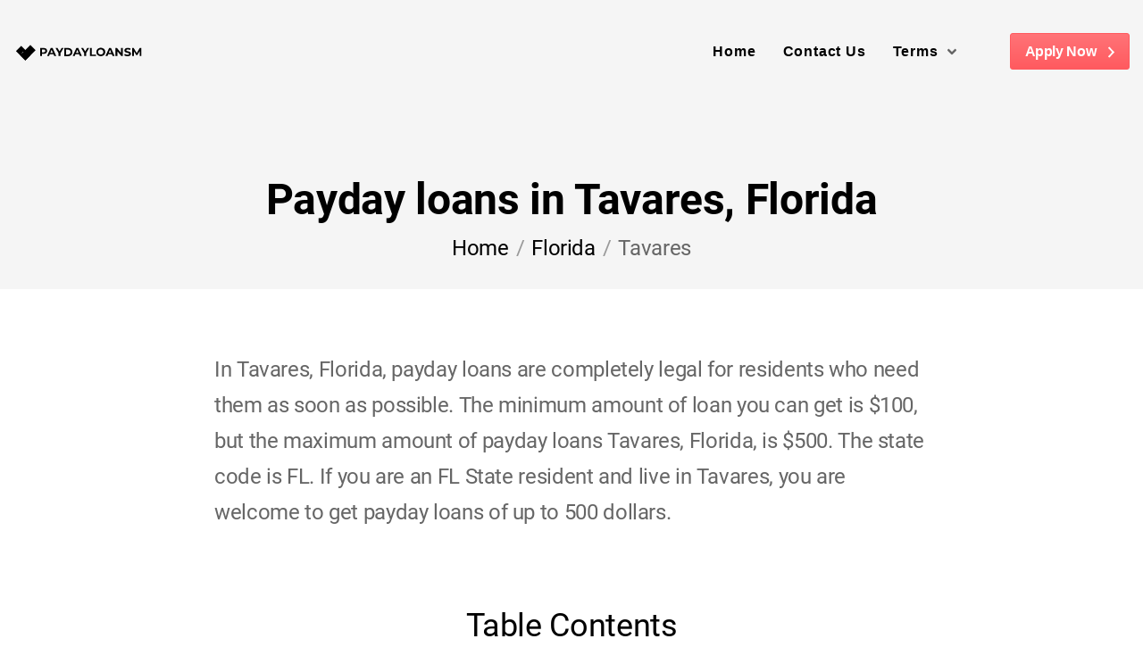

--- FILE ---
content_type: text/html; charset=UTF-8
request_url: https://paydayadvancemurrieta.com/locations/florida/tavares/
body_size: 11930
content:
<!DOCTYPE html>
<html lang="en-US">
<head>
<meta name="viewport" content="width=device-width, initial-scale=1.0, shrink-to-fit=no">
<meta charset="UTF-8">
<link rel="preload" href="/wp-content/themes/lbs/assets/fonts/roboto-v20-latin-700.woff2" as="font" crossorigin="anonymous" />
<link rel="preload" href="/wp-content/themes/lbs/assets/fonts/roboto-v20-latin-regular.woff2" as="font" crossorigin="anonymous" />
<link rel="preload" href="/wp-content/themes/lbs/assets/fonts/roboto-v20-latin-italic.woff2" as="font" crossorigin="anonymous" />
<link rel="preload" href="/wp-content/themes/lbs/assets/fonts/roboto-v20-latin-300.woff2" as="font" crossorigin="anonymous" />
<link rel="preload" href="/wp-content/themes/lbs/assets/fonts/roboto-v20-latin-300italic.woff2" as="font" crossorigin="anonymous" />
<meta name='robots' content='max-image-preview:large' />
<!-- This site is optimized with the Yoast SEO Premium plugin v14.4.1 - https://yoast.com/wordpress/plugins/seo/ -->
<title>Payday loans in Tavares, Florida | PaydayLoansM</title>
<meta name="description" content="Payday Loans in Tavares, Florida, are legal for all city residents. Borrowers can get payday loans up to $500 to cover their needs as soon as possible." />
<meta name="robots" content="index, follow" />
<meta name="googlebot" content="index, follow, max-snippet:-1, max-image-preview:large, max-video-preview:-1" />
<meta name="bingbot" content="index, follow, max-snippet:-1, max-image-preview:large, max-video-preview:-1" />
<link rel="canonical" href="https://paydayadvancemurrieta.com/locations/florida/tavares/" />
<meta property="og:locale" content="en_US" />
<meta property="og:type" content="article" />
<meta property="og:title" content="Payday loans in Tavares, Florida | PaydayLoansM" />
<meta property="og:description" content="Payday Loans in Tavares, Florida, are legal for all city residents. Borrowers can get payday loans up to $500 to cover their needs as soon as possible." />
<meta property="og:url" content="https://paydayadvancemurrieta.com/locations/florida/tavares/" />
<meta property="og:site_name" content="PaydayLoansM - Loans By State" />
<meta name="twitter:card" content="summary_large_image" />
<script type="application/ld+json" class="yoast-schema-graph">{"@context":"https://schema.org","@graph":[{"@type":"WebSite","@id":"https://paydayadvancemurrieta.com/#website","url":"https://paydayadvancemurrieta.com/","name":"PaydayLoansM - Loans By State","description":"","potentialAction":[{"@type":"SearchAction","target":"https://paydayadvancemurrieta.com/?s={search_term_string}","query-input":"required name=search_term_string"}],"inLanguage":"en-US"},{"@type":"WebPage","@id":"https://paydayadvancemurrieta.com/locations/florida/tavares/#webpage","url":"https://paydayadvancemurrieta.com/locations/florida/tavares/","name":"Payday loans in Tavares, Florida | PaydayLoansM","isPartOf":{"@id":"https://paydayadvancemurrieta.com/#website"},"datePublished":"2021-03-13T11:11:31+00:00","dateModified":"2021-03-13T11:11:31+00:00","description":"Payday Loans in Tavares, Florida, are legal for all city residents. Borrowers can get payday loans up to $500 to cover their needs as soon as possible.","breadcrumb":{"@id":"https://paydayadvancemurrieta.com/locations/florida/tavares/#breadcrumb"},"inLanguage":"en-US","potentialAction":[{"@type":"ReadAction","target":["https://paydayadvancemurrieta.com/locations/florida/tavares/"]}]},{"@type":"BreadcrumbList","@id":"https://paydayadvancemurrieta.com/locations/florida/tavares/#breadcrumb","itemListElement":[{"@type":"ListItem","position":1,"item":{"@type":"WebPage","@id":"https://paydayadvancemurrieta.com/","url":"https://paydayadvancemurrieta.com/","name":"Home"}},{"@type":"ListItem","position":2,"item":{"@type":"WebPage","@id":"https://paydayadvancemurrieta.com/locations/florida/","url":"https://paydayadvancemurrieta.com/locations/florida/","name":"Florida"}},{"@type":"ListItem","position":3,"item":{"@type":"WebPage","@id":"https://paydayadvancemurrieta.com/locations/florida/tavares/","url":"https://paydayadvancemurrieta.com/locations/florida/tavares/","name":"Tavares"}}]}]}</script>
<!-- / Yoast SEO Premium plugin. -->
<link rel="alternate" title="oEmbed (JSON)" type="application/json+oembed" href="https://paydayadvancemurrieta.com/wp-json/oembed/1.0/embed?url=https%3A%2F%2Fpaydayadvancemurrieta.com%2Flocations%2Fflorida%2Ftavares%2F" />
<link rel="alternate" title="oEmbed (XML)" type="text/xml+oembed" href="https://paydayadvancemurrieta.com/wp-json/oembed/1.0/embed?url=https%3A%2F%2Fpaydayadvancemurrieta.com%2Flocations%2Fflorida%2Ftavares%2F&#038;format=xml" />
<style id='wp-img-auto-sizes-contain-inline-css' type='text/css'>
img:is([sizes=auto i],[sizes^="auto," i]){contain-intrinsic-size:3000px 1500px}
/*# sourceURL=wp-img-auto-sizes-contain-inline-css */
</style>
<style id='classic-theme-styles-inline-css' type='text/css'>
/*! This file is auto-generated */
.wp-block-button__link{color:#fff;background-color:#32373c;border-radius:9999px;box-shadow:none;text-decoration:none;padding:calc(.667em + 2px) calc(1.333em + 2px);font-size:1.125em}.wp-block-file__button{background:#32373c;color:#fff;text-decoration:none}
/*# sourceURL=/wp-includes/css/classic-themes.min.css */
</style>
<!-- <link rel='stylesheet' id='lbs-style-css' href='https://paydayadvancemurrieta.com/wp-content/themes/lbs/style.css?ver=6.9' type='text/css' media='all' /> -->
<!-- <link rel='stylesheet' id='lbs-bundle-style-css' href='https://paydayadvancemurrieta.com/wp-content/themes/lbs/assets/bundles/style.bundle.min.css?ver=6.9' type='text/css' media='all' /> -->
<link rel="stylesheet" type="text/css" href="//paydayadvancemurrieta.com/wp-content/cache/wpfc-minified/2m33b621/7tqwh.css" media="all"/>
<script src='//paydayadvancemurrieta.com/wp-content/cache/wpfc-minified/990d4t60/7tqwh.js' type="text/javascript"></script>
<!-- <script type="text/javascript" src="https://paydayadvancemurrieta.com/wp-includes/js/jquery/jquery.min.js?ver=3.7.1" id="jquery-core-js"></script> -->
<!-- <script type="text/javascript" src="https://paydayadvancemurrieta.com/wp-includes/js/jquery/jquery-migrate.min.js?ver=3.4.1" id="jquery-migrate-js"></script> -->
<link rel="https://api.w.org/" href="https://paydayadvancemurrieta.com/wp-json/" /><link rel="icon" href="https://paydayadvancemurrieta.com/wp-content/uploads/2021/03/cropped-best-price-32x32.png" sizes="32x32" />
<link rel="icon" href="https://paydayadvancemurrieta.com/wp-content/uploads/2021/03/cropped-best-price-192x192.png" sizes="192x192" />
<link rel="apple-touch-icon" href="https://paydayadvancemurrieta.com/wp-content/uploads/2021/03/cropped-best-price-180x180.png" />
<meta name="msapplication-TileImage" content="https://paydayadvancemurrieta.com/wp-content/uploads/2021/03/cropped-best-price-270x270.png" />
<style id='global-styles-inline-css' type='text/css'>
:root{--wp--preset--aspect-ratio--square: 1;--wp--preset--aspect-ratio--4-3: 4/3;--wp--preset--aspect-ratio--3-4: 3/4;--wp--preset--aspect-ratio--3-2: 3/2;--wp--preset--aspect-ratio--2-3: 2/3;--wp--preset--aspect-ratio--16-9: 16/9;--wp--preset--aspect-ratio--9-16: 9/16;--wp--preset--color--black: #000000;--wp--preset--color--cyan-bluish-gray: #abb8c3;--wp--preset--color--white: #ffffff;--wp--preset--color--pale-pink: #f78da7;--wp--preset--color--vivid-red: #cf2e2e;--wp--preset--color--luminous-vivid-orange: #ff6900;--wp--preset--color--luminous-vivid-amber: #fcb900;--wp--preset--color--light-green-cyan: #7bdcb5;--wp--preset--color--vivid-green-cyan: #00d084;--wp--preset--color--pale-cyan-blue: #8ed1fc;--wp--preset--color--vivid-cyan-blue: #0693e3;--wp--preset--color--vivid-purple: #9b51e0;--wp--preset--gradient--vivid-cyan-blue-to-vivid-purple: linear-gradient(135deg,rgb(6,147,227) 0%,rgb(155,81,224) 100%);--wp--preset--gradient--light-green-cyan-to-vivid-green-cyan: linear-gradient(135deg,rgb(122,220,180) 0%,rgb(0,208,130) 100%);--wp--preset--gradient--luminous-vivid-amber-to-luminous-vivid-orange: linear-gradient(135deg,rgb(252,185,0) 0%,rgb(255,105,0) 100%);--wp--preset--gradient--luminous-vivid-orange-to-vivid-red: linear-gradient(135deg,rgb(255,105,0) 0%,rgb(207,46,46) 100%);--wp--preset--gradient--very-light-gray-to-cyan-bluish-gray: linear-gradient(135deg,rgb(238,238,238) 0%,rgb(169,184,195) 100%);--wp--preset--gradient--cool-to-warm-spectrum: linear-gradient(135deg,rgb(74,234,220) 0%,rgb(151,120,209) 20%,rgb(207,42,186) 40%,rgb(238,44,130) 60%,rgb(251,105,98) 80%,rgb(254,248,76) 100%);--wp--preset--gradient--blush-light-purple: linear-gradient(135deg,rgb(255,206,236) 0%,rgb(152,150,240) 100%);--wp--preset--gradient--blush-bordeaux: linear-gradient(135deg,rgb(254,205,165) 0%,rgb(254,45,45) 50%,rgb(107,0,62) 100%);--wp--preset--gradient--luminous-dusk: linear-gradient(135deg,rgb(255,203,112) 0%,rgb(199,81,192) 50%,rgb(65,88,208) 100%);--wp--preset--gradient--pale-ocean: linear-gradient(135deg,rgb(255,245,203) 0%,rgb(182,227,212) 50%,rgb(51,167,181) 100%);--wp--preset--gradient--electric-grass: linear-gradient(135deg,rgb(202,248,128) 0%,rgb(113,206,126) 100%);--wp--preset--gradient--midnight: linear-gradient(135deg,rgb(2,3,129) 0%,rgb(40,116,252) 100%);--wp--preset--font-size--small: 13px;--wp--preset--font-size--medium: 20px;--wp--preset--font-size--large: 36px;--wp--preset--font-size--x-large: 42px;--wp--preset--spacing--20: 0.44rem;--wp--preset--spacing--30: 0.67rem;--wp--preset--spacing--40: 1rem;--wp--preset--spacing--50: 1.5rem;--wp--preset--spacing--60: 2.25rem;--wp--preset--spacing--70: 3.38rem;--wp--preset--spacing--80: 5.06rem;--wp--preset--shadow--natural: 6px 6px 9px rgba(0, 0, 0, 0.2);--wp--preset--shadow--deep: 12px 12px 50px rgba(0, 0, 0, 0.4);--wp--preset--shadow--sharp: 6px 6px 0px rgba(0, 0, 0, 0.2);--wp--preset--shadow--outlined: 6px 6px 0px -3px rgb(255, 255, 255), 6px 6px rgb(0, 0, 0);--wp--preset--shadow--crisp: 6px 6px 0px rgb(0, 0, 0);}:where(.is-layout-flex){gap: 0.5em;}:where(.is-layout-grid){gap: 0.5em;}body .is-layout-flex{display: flex;}.is-layout-flex{flex-wrap: wrap;align-items: center;}.is-layout-flex > :is(*, div){margin: 0;}body .is-layout-grid{display: grid;}.is-layout-grid > :is(*, div){margin: 0;}:where(.wp-block-columns.is-layout-flex){gap: 2em;}:where(.wp-block-columns.is-layout-grid){gap: 2em;}:where(.wp-block-post-template.is-layout-flex){gap: 1.25em;}:where(.wp-block-post-template.is-layout-grid){gap: 1.25em;}.has-black-color{color: var(--wp--preset--color--black) !important;}.has-cyan-bluish-gray-color{color: var(--wp--preset--color--cyan-bluish-gray) !important;}.has-white-color{color: var(--wp--preset--color--white) !important;}.has-pale-pink-color{color: var(--wp--preset--color--pale-pink) !important;}.has-vivid-red-color{color: var(--wp--preset--color--vivid-red) !important;}.has-luminous-vivid-orange-color{color: var(--wp--preset--color--luminous-vivid-orange) !important;}.has-luminous-vivid-amber-color{color: var(--wp--preset--color--luminous-vivid-amber) !important;}.has-light-green-cyan-color{color: var(--wp--preset--color--light-green-cyan) !important;}.has-vivid-green-cyan-color{color: var(--wp--preset--color--vivid-green-cyan) !important;}.has-pale-cyan-blue-color{color: var(--wp--preset--color--pale-cyan-blue) !important;}.has-vivid-cyan-blue-color{color: var(--wp--preset--color--vivid-cyan-blue) !important;}.has-vivid-purple-color{color: var(--wp--preset--color--vivid-purple) !important;}.has-black-background-color{background-color: var(--wp--preset--color--black) !important;}.has-cyan-bluish-gray-background-color{background-color: var(--wp--preset--color--cyan-bluish-gray) !important;}.has-white-background-color{background-color: var(--wp--preset--color--white) !important;}.has-pale-pink-background-color{background-color: var(--wp--preset--color--pale-pink) !important;}.has-vivid-red-background-color{background-color: var(--wp--preset--color--vivid-red) !important;}.has-luminous-vivid-orange-background-color{background-color: var(--wp--preset--color--luminous-vivid-orange) !important;}.has-luminous-vivid-amber-background-color{background-color: var(--wp--preset--color--luminous-vivid-amber) !important;}.has-light-green-cyan-background-color{background-color: var(--wp--preset--color--light-green-cyan) !important;}.has-vivid-green-cyan-background-color{background-color: var(--wp--preset--color--vivid-green-cyan) !important;}.has-pale-cyan-blue-background-color{background-color: var(--wp--preset--color--pale-cyan-blue) !important;}.has-vivid-cyan-blue-background-color{background-color: var(--wp--preset--color--vivid-cyan-blue) !important;}.has-vivid-purple-background-color{background-color: var(--wp--preset--color--vivid-purple) !important;}.has-black-border-color{border-color: var(--wp--preset--color--black) !important;}.has-cyan-bluish-gray-border-color{border-color: var(--wp--preset--color--cyan-bluish-gray) !important;}.has-white-border-color{border-color: var(--wp--preset--color--white) !important;}.has-pale-pink-border-color{border-color: var(--wp--preset--color--pale-pink) !important;}.has-vivid-red-border-color{border-color: var(--wp--preset--color--vivid-red) !important;}.has-luminous-vivid-orange-border-color{border-color: var(--wp--preset--color--luminous-vivid-orange) !important;}.has-luminous-vivid-amber-border-color{border-color: var(--wp--preset--color--luminous-vivid-amber) !important;}.has-light-green-cyan-border-color{border-color: var(--wp--preset--color--light-green-cyan) !important;}.has-vivid-green-cyan-border-color{border-color: var(--wp--preset--color--vivid-green-cyan) !important;}.has-pale-cyan-blue-border-color{border-color: var(--wp--preset--color--pale-cyan-blue) !important;}.has-vivid-cyan-blue-border-color{border-color: var(--wp--preset--color--vivid-cyan-blue) !important;}.has-vivid-purple-border-color{border-color: var(--wp--preset--color--vivid-purple) !important;}.has-vivid-cyan-blue-to-vivid-purple-gradient-background{background: var(--wp--preset--gradient--vivid-cyan-blue-to-vivid-purple) !important;}.has-light-green-cyan-to-vivid-green-cyan-gradient-background{background: var(--wp--preset--gradient--light-green-cyan-to-vivid-green-cyan) !important;}.has-luminous-vivid-amber-to-luminous-vivid-orange-gradient-background{background: var(--wp--preset--gradient--luminous-vivid-amber-to-luminous-vivid-orange) !important;}.has-luminous-vivid-orange-to-vivid-red-gradient-background{background: var(--wp--preset--gradient--luminous-vivid-orange-to-vivid-red) !important;}.has-very-light-gray-to-cyan-bluish-gray-gradient-background{background: var(--wp--preset--gradient--very-light-gray-to-cyan-bluish-gray) !important;}.has-cool-to-warm-spectrum-gradient-background{background: var(--wp--preset--gradient--cool-to-warm-spectrum) !important;}.has-blush-light-purple-gradient-background{background: var(--wp--preset--gradient--blush-light-purple) !important;}.has-blush-bordeaux-gradient-background{background: var(--wp--preset--gradient--blush-bordeaux) !important;}.has-luminous-dusk-gradient-background{background: var(--wp--preset--gradient--luminous-dusk) !important;}.has-pale-ocean-gradient-background{background: var(--wp--preset--gradient--pale-ocean) !important;}.has-electric-grass-gradient-background{background: var(--wp--preset--gradient--electric-grass) !important;}.has-midnight-gradient-background{background: var(--wp--preset--gradient--midnight) !important;}.has-small-font-size{font-size: var(--wp--preset--font-size--small) !important;}.has-medium-font-size{font-size: var(--wp--preset--font-size--medium) !important;}.has-large-font-size{font-size: var(--wp--preset--font-size--large) !important;}.has-x-large-font-size{font-size: var(--wp--preset--font-size--x-large) !important;}
/*# sourceURL=global-styles-inline-css */
</style>
</head>
<body class="wp-singular locations-template-default single single-locations postid-30612 wp-theme-lbs">
<div id='site-wrapper' class='site-wrapper'><header id="header" class="main-header header-sticky header-sticky-smart header-style-01 bg-gray-02">
<div class="sticky-area-wrap">
<div class="header-wrapper sticky-area">
<div class="container container-1720">
<nav class="navbar navbar-expand-xl">
<div class="header-mobile d-flex d-xl-none flex-fill justify-content-between align-items-center">
<div class="navbar-toggler toggle-icon" data-toggle="collapse" data-target="#navbar-main-menu">
<span></span>
</div>
<a class="navbar-brand navbar-brand-mobile" href="https://paydayadvancemurrieta.com/"><svg width="146" height="30" xmlns="http://www.w3.org/2000/svg" xmlns:xlink="http://www.w3.org/1999/xlink" x="0px" y="0px"
viewBox="0 0 146 24.9" style="enable-background:new 0 0 146 24.9;" xml:space="preserve">
<style type="text/css">
.st0{clip-path:url(#SVGID_2_);}
</style>
<g>
<g>
<g>
<path d="M37.8,11.5c0,2-1.5,3.3-4,3.3H32v2.5h-2.1V8.2h3.9C36.3,8.2,37.8,9.4,37.8,11.5z M35.7,11.5c0-1-0.7-1.6-1.9-1.6h-1.7
v3.2h1.7C35,13.1,35.7,12.5,35.7,11.5z"/>
<path d="M44.9,15.3h-4.2l-0.8,2h-2.2l4.1-9.1h2.1l4.1,9.1h-2.2L44.9,15.3z M44.2,13.7l-1.4-3.5l-1.4,3.5H44.2z"/>
<path d="M52.7,14.1v3.2h-2.1V14l-3.5-5.9h2.2l2.4,4l2.4-4h2.1L52.7,14.1z"/>
<path d="M57,8.2h4.1c3,0,5,1.8,5,4.6s-2,4.6-5,4.6H57V8.2z M61,15.6c1.8,0,3-1.1,3-2.8S62.8,10,61,10h-1.9v5.7L61,15.6L61,15.6z"
/>
<path d="M73.6,15.3h-4.2l-0.8,2h-2.2l4.1-9.1h2.1l4.1,9.1h-2.2L73.6,15.3z M73,13.7l-1.4-3.5l-1.5,3.5H73z"/>
<path d="M81.4,14.1v3.2h-2.1V14l-3.5-5.9H78l2.4,4l2.4-4h2.1L81.4,14.1z"/>
<path d="M85.7,8.2h2.1v7.4h4.6v1.7h-6.7V8.2z"/>
<path d="M92.9,12.7c0-2.7,2.1-4.7,5-4.7s5,2,5,4.7s-2.1,4.7-5,4.7C95,17.4,92.9,15.4,92.9,12.7z M100.7,12.7
c0-1.7-1.2-2.9-2.9-2.9c-1.6,0-2.9,1.2-2.9,2.9s1.2,2.9,2.9,2.9C99.5,15.6,100.7,14.5,100.7,12.7z"/>
<path d="M110.3,15.3h-4.2l-0.8,2h-2.2l4.1-9.1h2.1l4.1,9.1h-2.3L110.3,15.3z M109.6,13.7l-1.4-3.5l-1.4,3.5H109.6z"/>
<path d="M122.6,8.2v9.1h-1.7l-4.5-5.5v5.5h-2.1V8.2h1.7l4.5,5.5V8.2H122.6z"/>
<path d="M124.1,16.4l0.7-1.6c0.8,0.6,1.9,1,3,1c1.3,0,1.8-0.4,1.8-1c0-1.7-5.3-0.5-5.3-3.9c0-1.5,1.2-2.8,3.8-2.8
c1.1,0,2.3,0.3,3.2,0.8l-0.7,1.6c-0.8-0.5-1.7-0.7-2.5-0.7c-1.2,0-1.7,0.5-1.7,1c0,1.7,5.3,0.5,5.3,3.9c0,1.5-1.3,2.8-3.9,2.8
C126.4,17.4,124.9,17,124.1,16.4z"/>
<path d="M141.4,17.3v-5.5l-2.7,4.5h-1l-2.7-4.4v5.4h-2V8.2h1.7l3.4,5.7l3.4-5.7h1.7v9.1H141.4z"/>
</g>
</g>
<g>
<g>
<g>
<path d="M11.1,13.2c-0.1,0.1-0.1,0.3,0,0.4l0.4-0.4C11.3,13.1,11.2,13.1,11.1,13.2z"/>
<path d="M8.7,5.8l-5.9,5.9l10.5,10.5l5.9-5.9L8.7,5.8z M12.2,14.2c-0.1-0.3-0.2-0.5-0.3-0.6l-0.5,0.5c0.3,0.4,0.5,0.9,0.1,1.4
c-0.4,0.3-1,0.3-1.5-0.1l-0.4,0.4l-0.3-0.3l0.3-0.3c-0.3-0.3-0.5-0.7-0.5-1l0.6-0.4c0,0.3,0.2,0.6,0.4,0.8l0.5-0.5
c-0.3-0.4-0.5-0.9-0.1-1.4c0.3-0.3,0.9-0.4,1.4,0.1l0.3-0.3l0.3,0.3l-0.3,0.3c0.2,0.3,0.4,0.5,0.4,0.8L12.2,14.2z"/>
<path d="M10.4,15c0.2,0.1,0.3,0.1,0.4,0c0.1-0.1,0.1-0.3,0-0.4L10.4,15z"/>
</g>
<g>
<g>
<defs>
<rect id="SVGID_1_" x="16.1" y="4" transform="matrix(0.7071 -0.7071 0.7071 0.7071 -0.7353 17.0289)" width="8.2" height="10.8"/>
</defs>
<clipPath id="SVGID_2_">
<use xlink:href="#SVGID_1_"  style="overflow:visible;"/>
</clipPath>
<g class="st0">
<rect x="8.1" y="9.3" transform="matrix(0.7071 -0.7071 0.7071 0.7071 -4.8125 15.3857)" width="16.2" height="8.4"/>
</g>
</g>
</g>
</g>
</g>
</g>
</svg></a>
<a class="mobile-button-search" href="#search-popup" data-gtf-mfp="true"
data-mfp-options="{&quot;type&quot;:&quot;inline&quot;,&quot;mainClass&quot;:&quot;mfp-move-from-top mfp-align-top search-popup-bg&quot;,&quot;closeOnBgClick&quot;:false,&quot;showCloseBtn&quot;:false}">
<svg version="1.1" xmlns="http://www.w3.org/2000/svg" width="24" height="24" viewBox="0 0 1024 1024">
<path fill="#fff" d="M1017 937.801c9.4 9.398 9.4 24.6 0 34l-45.199 45.199c-9.4 9.4-24.602 9.4-34 0l-242.8-242.8c-4.4-4.6-7-10.6-7-17v-26.398c-73 63-168 101.199-272 101.199-229.8 0-416-186.199-416-416s186.199-416 416-416 416 186.199 416 416c0 104-38.199 199-101.199 272h26.398c6.4 0 12.4 2.4 17 7zM416 736c176.801 0 320-143.199 320-320s-143.199-320-320-320-320 143.199-320 320 143.199 320 320 320z"></path>
</svg>
</a>
</div>
<div class="collapse navbar-collapse" id="navbar-main-menu">
<a class="navbar-brand d-none d-xl-block mr-auto" href="https://paydayadvancemurrieta.com/"><svg width="146" height="30" xmlns="http://www.w3.org/2000/svg" xmlns:xlink="http://www.w3.org/1999/xlink" x="0px" y="0px"
viewBox="0 0 146 24.9" style="enable-background:new 0 0 146 24.9;" xml:space="preserve">
<style type="text/css">
.st0{clip-path:url(#SVGID_2_);}
</style>
<g>
<g>
<g>
<path d="M37.8,11.5c0,2-1.5,3.3-4,3.3H32v2.5h-2.1V8.2h3.9C36.3,8.2,37.8,9.4,37.8,11.5z M35.7,11.5c0-1-0.7-1.6-1.9-1.6h-1.7
v3.2h1.7C35,13.1,35.7,12.5,35.7,11.5z"/>
<path d="M44.9,15.3h-4.2l-0.8,2h-2.2l4.1-9.1h2.1l4.1,9.1h-2.2L44.9,15.3z M44.2,13.7l-1.4-3.5l-1.4,3.5H44.2z"/>
<path d="M52.7,14.1v3.2h-2.1V14l-3.5-5.9h2.2l2.4,4l2.4-4h2.1L52.7,14.1z"/>
<path d="M57,8.2h4.1c3,0,5,1.8,5,4.6s-2,4.6-5,4.6H57V8.2z M61,15.6c1.8,0,3-1.1,3-2.8S62.8,10,61,10h-1.9v5.7L61,15.6L61,15.6z"
/>
<path d="M73.6,15.3h-4.2l-0.8,2h-2.2l4.1-9.1h2.1l4.1,9.1h-2.2L73.6,15.3z M73,13.7l-1.4-3.5l-1.5,3.5H73z"/>
<path d="M81.4,14.1v3.2h-2.1V14l-3.5-5.9H78l2.4,4l2.4-4h2.1L81.4,14.1z"/>
<path d="M85.7,8.2h2.1v7.4h4.6v1.7h-6.7V8.2z"/>
<path d="M92.9,12.7c0-2.7,2.1-4.7,5-4.7s5,2,5,4.7s-2.1,4.7-5,4.7C95,17.4,92.9,15.4,92.9,12.7z M100.7,12.7
c0-1.7-1.2-2.9-2.9-2.9c-1.6,0-2.9,1.2-2.9,2.9s1.2,2.9,2.9,2.9C99.5,15.6,100.7,14.5,100.7,12.7z"/>
<path d="M110.3,15.3h-4.2l-0.8,2h-2.2l4.1-9.1h2.1l4.1,9.1h-2.3L110.3,15.3z M109.6,13.7l-1.4-3.5l-1.4,3.5H109.6z"/>
<path d="M122.6,8.2v9.1h-1.7l-4.5-5.5v5.5h-2.1V8.2h1.7l4.5,5.5V8.2H122.6z"/>
<path d="M124.1,16.4l0.7-1.6c0.8,0.6,1.9,1,3,1c1.3,0,1.8-0.4,1.8-1c0-1.7-5.3-0.5-5.3-3.9c0-1.5,1.2-2.8,3.8-2.8
c1.1,0,2.3,0.3,3.2,0.8l-0.7,1.6c-0.8-0.5-1.7-0.7-2.5-0.7c-1.2,0-1.7,0.5-1.7,1c0,1.7,5.3,0.5,5.3,3.9c0,1.5-1.3,2.8-3.9,2.8
C126.4,17.4,124.9,17,124.1,16.4z"/>
<path d="M141.4,17.3v-5.5l-2.7,4.5h-1l-2.7-4.4v5.4h-2V8.2h1.7l3.4,5.7l3.4-5.7h1.7v9.1H141.4z"/>
</g>
</g>
<g>
<g>
<g>
<path d="M11.1,13.2c-0.1,0.1-0.1,0.3,0,0.4l0.4-0.4C11.3,13.1,11.2,13.1,11.1,13.2z"/>
<path d="M8.7,5.8l-5.9,5.9l10.5,10.5l5.9-5.9L8.7,5.8z M12.2,14.2c-0.1-0.3-0.2-0.5-0.3-0.6l-0.5,0.5c0.3,0.4,0.5,0.9,0.1,1.4
c-0.4,0.3-1,0.3-1.5-0.1l-0.4,0.4l-0.3-0.3l0.3-0.3c-0.3-0.3-0.5-0.7-0.5-1l0.6-0.4c0,0.3,0.2,0.6,0.4,0.8l0.5-0.5
c-0.3-0.4-0.5-0.9-0.1-1.4c0.3-0.3,0.9-0.4,1.4,0.1l0.3-0.3l0.3,0.3l-0.3,0.3c0.2,0.3,0.4,0.5,0.4,0.8L12.2,14.2z"/>
<path d="M10.4,15c0.2,0.1,0.3,0.1,0.4,0c0.1-0.1,0.1-0.3,0-0.4L10.4,15z"/>
</g>
<g>
<g>
<defs>
<rect id="SVGID_1_" x="16.1" y="4" transform="matrix(0.7071 -0.7071 0.7071 0.7071 -0.7353 17.0289)" width="8.2" height="10.8"/>
</defs>
<clipPath id="SVGID_2_">
<use xlink:href="#SVGID_1_"  style="overflow:visible;"/>
</clipPath>
<g class="st0">
<rect x="8.1" y="9.3" transform="matrix(0.7071 -0.7071 0.7071 0.7071 -4.8125 15.3857)" width="16.2" height="8.4"/>
</g>
</g>
</g>
</g>
</g>
</g>
</svg></a>
<ul id="menu-main-menu" class="navbar-nav"><li id="menu-item-356" class="nav-item menu-item menu-item-type-post_type menu-item-object-page menu-item-home menu-item-356"><a href="https://paydayadvancemurrieta.com/" class='nav-link' >Home</a></li>
<li id="menu-item-359" class="nav-item menu-item menu-item-type-post_type menu-item-object-page menu-item-359"><a href="https://paydayadvancemurrieta.com/contact-us/" class='nav-link' >Contact Us</a></li>
<li id="menu-item-362" class="nav-item menu-item menu-item-type-custom menu-item-object-custom menu-item-has-children menu-item-362 nav-item"><a href="#" class='link-has-child nav-link' >Terms <span class="caret"><svg version="1.1" xmlns="http://www.w3.org/2000/svg" width="10" viewBox="0 0 640 1024">
<path d="M286 704.6l-272-272c-18.801-18.799-18.801-49.199 0-67.799l45.199-45.201c18.801-18.799 49.201-18.799 67.801 0l192.801 192.801 192.799-192.801c18.801-18.799 49.201-18.799 67.801 0l45.199 45.201c18.801 18.799 18.801 49.199 0 67.799l-272 272c-18.4 18.801-48.799 18.801-67.6 0z"></path></svg></span></a></a>
<ul class="sub-menu x-animated x-fadeInUp">
<li id="menu-item-365" class="nav-item menu-item menu-item-type-post_type menu-item-object-page menu-item-365"><a href="https://paydayadvancemurrieta.com/terms-of-use/" class='nav-link' >Terms of Use</a></li>
<li id="menu-item-363" class="nav-item menu-item menu-item-type-post_type menu-item-object-page menu-item-363"><a href="https://paydayadvancemurrieta.com/privacy-policy/" class='nav-link' >Privacy Policy</a></li>
<li id="menu-item-364" class="nav-item menu-item menu-item-type-post_type menu-item-object-page menu-item-364"><a href="https://paydayadvancemurrieta.com/rates-and-fees/" class='nav-link' >Rates and Fees</a></li>
</ul>
</li>
</ul>
<div class="header-customize justify-content-end align-items-center d-none d-xl-flex">
<div class="header-customize-item button">
<a href="/apply-now/" class="btn btn-primary btn-icon-right">
Apply Now
<svg version="1.1" xmlns="http://www.w3.org/2000/svg" width="7" viewBox="0 0 384 1024">
<path d="M375.6 529l-293.6 296c-9.4 9.4-24.6 9.4-34 0l-39.6-39.6c-9.4-9.4-9.4-24.6 0-34l237-239.4-237-239.4c-9.4-9.4-9.4-24.6 0-34l39.6-39.6c9.4-9.4 24.6-9.4 34 0l293.6 296c9.4 9.4 9.4 24.6 0 34z"></path>
</svg>
</a>
</div>
</div>
</div>
</nav>
</div>
</div>
</div>
<div id="page-title" class="page-title container text-center pt-10 pb-4 h-100">
<h1 class="mb-0">
Payday loans in Tavares, Florida
</h1>
<ul class="breadcrumb justify-content-center">
<li class="breadcrumb-item"><a href="https://paydayadvancemurrieta.com/">Home</a></li>
<li class="breadcrumb-item"><a href="https://paydayadvancemurrieta.com/locations/florida/">Florida</a></li>
<li class="breadcrumb-item"><span>Tavares</span></li>
</ul>
</div>
</header>
<main id='wrapper-content' class='page-city wrapper-content pt-0 pb-0'><section  class="block-text container" style='padding-top:70px;padding-bottom:70px'>
<p>In Tavares, Florida, payday loans are completely legal for residents who need them as soon as possible. The minimum amount of loan you can get is $100, but the maximum amount of payday loans Tavares, Florida, is $500. The state code is FL. If you are an FL State resident and live in Tavares, you are welcome to get payday loans of up to 500 dollars.</p>
</section>
<section  class="block-text container" style='padding-top:0px;padding-bottom:70px'>
<h2 class='mb-6 text-center font-weight-normal'>Table Contents</h2>
<ol>
<li><a href="#legal">Legal Status of Payday Loans in Tavares, Florida</a></li>
<li><a href="#cities">Payday Loans Near Me in Florida</a></li>
<li><a href="#zip">ZIP Codes</a></li>
<li><a href="#work">How Do Payday Loans Work in Tavares, Florida?</a></li>
<li><a href="#requirements">Payday Loan Requirements in Tavares, Florida</a></li>
<li><a href="#use">Ways to Use Payday Loans  in Tavares, Florida</a></li>
<li><a href="#alternatives">Payday Loan Alternative in Tavares, Florida</a></li>
<li><a href="#lenders">Top 10 Lenders in Tavares, Florida</a></li>
<li><a href="#faq">FAQs</a></li>
</ol>
</section>
<section  class="block-cta bg-primary py-7">
<div class="container">
<div class="row align-items-center ">
<div class="text-white col-lg-9">
<h2 class="mb-1 text-white font-weight-normal">Get a Payday Loan in Tavares, FL</h2>
<p class="mb-0 font-size-md"></p>
</div>
<div class="col-lg-3 mt-4 mt-lg-0 text-left text-lg-right">
<a href="/apply-now/"
class="btn btn-outline-white btn-lg btn-icon-right font-size-h5 px-6 py-3 lh-1 font-weight-normal rounded-sm">
Apply Now
</a>
</div>
</div>
</div>
</section>
<section id='legal' class="block-text container" style='padding-top:70px;padding-bottom:70px'>
<h2 class='mb-6 text-center font-weight-normal'>Legal Status of Payday Loans in Tavares, FL</h2>
<p>According to <a href="http://www.leg.state.fl.us/Statutes/index.cfm?App_mode=Display_Statute&amp;Search_String=&amp;URL=0500-0599/0560/Sections/0560.402.html" rel="nofollow noreferrer" target="_blank">Fl. Stat. Ann. §§ 560.402 et seq.</a>, payday loans are legal in Florida. People with all types of credit scores are eligible to take payday loans of up to $500. Residents can borrow on the minimum term of 7 days, and the maximum is 31 days. The minimum APR varies by the lender, but the maximum APR doesn’t exceed 419%. Besides, there are no collection fees for this kind of loan, but the lenders may charge 10% of every $100 borrowed and a $5 verification fee. The number of simultaneous loans is not set. According to the FL Law, you aren’t allowed to get rollovers, extensions, and repayment plans.</p>
</section>
<section id='cities' class="block-other-cities cities container">
<div class="block-other-cities-content bg-gray-03" style='padding-top:70px;padding-bottom:70px'>
<h2 class='mb-6 text-center font-weight-normal'>Payday Loans Near Me in Tavares, Florida</h2>
<div class="row block-other-cities_list mb-6">
<div class="block-other-cities_item col-sm-6 col-md-4 col-lg-3 mb-4">
<a class="btn btn-hero font-weight-bold rounded-0"
title="East Lake" href="https://paydayadvancemurrieta.com/locations/florida/east-lake/">East Lake</a>
</div>
<div class="block-other-cities_item col-sm-6 col-md-4 col-lg-3 mb-4">
<a class="btn btn-hero font-weight-bold rounded-0"
title="Sebring" href="https://paydayadvancemurrieta.com/locations/florida/sebring/">Sebring</a>
</div>
<div class="block-other-cities_item col-sm-6 col-md-4 col-lg-3 mb-4">
<a class="btn btn-hero font-weight-bold rounded-0"
title="Apopka" href="https://paydayadvancemurrieta.com/locations/florida/apopka/">Apopka</a>
</div>
<div class="block-other-cities_item col-sm-6 col-md-4 col-lg-3 mb-4">
<a class="btn btn-hero font-weight-bold rounded-0"
title="Flagler Beach" href="https://paydayadvancemurrieta.com/locations/florida/flagler-beach/">Flagler Beach</a>
</div>
<div class="block-other-cities_item col-sm-6 col-md-4 col-lg-3 mb-4">
<a class="btn btn-hero font-weight-bold rounded-0"
title="Clermont" href="https://paydayadvancemurrieta.com/locations/florida/clermont/">Clermont</a>
</div>
<div class="block-other-cities_item col-sm-6 col-md-4 col-lg-3 mb-4">
<a class="btn btn-hero font-weight-bold rounded-0"
title="Apollo Beach" href="https://paydayadvancemurrieta.com/locations/florida/apollo-beach/">Apollo Beach</a>
</div>
<div class="block-other-cities_item col-sm-6 col-md-4 col-lg-3 mb-4">
<a class="btn btn-hero font-weight-bold rounded-0"
title="Safety Harbor" href="https://paydayadvancemurrieta.com/locations/florida/safety-harbor/">Safety Harbor</a>
</div>
<div class="block-other-cities_item col-sm-6 col-md-4 col-lg-3 mb-4">
<a class="btn btn-hero font-weight-bold rounded-0"
title="Pelican Bay" href="https://paydayadvancemurrieta.com/locations/florida/pelican-bay/">Pelican Bay</a>
</div>
<div class="block-other-cities_item col-sm-6 col-md-4 col-lg-3 mb-4">
<a class="btn btn-hero font-weight-bold rounded-0"
title="Venice Gardens" href="https://paydayadvancemurrieta.com/locations/florida/venice-gardens/">Venice Gardens</a>
</div>
<div class="block-other-cities_item col-sm-6 col-md-4 col-lg-3 mb-4">
<a class="btn btn-hero font-weight-bold rounded-0"
title="Gainesville" href="https://paydayadvancemurrieta.com/locations/florida/gainesville/">Gainesville</a>
</div>
<div class="block-other-cities_item col-sm-6 col-md-4 col-lg-3 mb-4">
<a class="btn btn-hero font-weight-bold rounded-0"
title="Richmond West" href="https://paydayadvancemurrieta.com/locations/florida/richmond-west/">Richmond West</a>
</div>
<div class="block-other-cities_item col-sm-6 col-md-4 col-lg-3 mb-4">
<a class="btn btn-hero font-weight-bold rounded-0"
title="Wesley Chapel" href="https://paydayadvancemurrieta.com/locations/florida/wesley-chapel/">Wesley Chapel</a>
</div>
<div class="block-other-cities_item col-sm-6 col-md-4 col-lg-3 mb-4">
<a class="btn btn-hero font-weight-bold rounded-0"
title="Riviera Beach" href="https://paydayadvancemurrieta.com/locations/florida/riviera-beach/">Riviera Beach</a>
</div>
<div class="block-other-cities_item col-sm-6 col-md-4 col-lg-3 mb-4">
<a class="btn btn-hero font-weight-bold rounded-0"
title="Crestview" href="https://paydayadvancemurrieta.com/locations/florida/crestview/">Crestview</a>
</div>
<div class="block-other-cities_item col-sm-6 col-md-4 col-lg-3 mb-4">
<a class="btn btn-hero font-weight-bold rounded-0"
title="Deltona" href="https://paydayadvancemurrieta.com/locations/florida/deltona/">Deltona</a>
</div>
<div class="block-other-cities_item col-sm-6 col-md-4 col-lg-3 mb-4">
<a class="btn btn-hero font-weight-bold rounded-0"
title="Dundee" href="https://paydayadvancemurrieta.com/locations/florida/dundee/">Dundee</a>
</div>
<div class="block-other-cities_item col-sm-6 col-md-4 col-lg-3 mb-4">
<a class="btn btn-hero font-weight-bold rounded-0"
title="Fruit Cove" href="https://paydayadvancemurrieta.com/locations/florida/fruit-cove/">Fruit Cove</a>
</div>
<div class="block-other-cities_item col-sm-6 col-md-4 col-lg-3 mb-4">
<a class="btn btn-hero font-weight-bold rounded-0"
title="Daytona Beach" href="https://paydayadvancemurrieta.com/locations/florida/daytona-beach/">Daytona Beach</a>
</div>
<div class="block-other-cities_item col-sm-6 col-md-4 col-lg-3 mb-4">
<a class="btn btn-hero font-weight-bold rounded-0"
title="Orange Park" href="https://paydayadvancemurrieta.com/locations/florida/orange-park/">Orange Park</a>
</div>
<div class="block-other-cities_item col-sm-6 col-md-4 col-lg-3 mb-4">
<a class="btn btn-hero font-weight-bold rounded-0"
title="North Miami Beach" href="https://paydayadvancemurrieta.com/locations/florida/north-miami-beach/">North Miami Beach</a>
</div>
</div>
</section>
<section id='zip' class="block-zip-codes container" style='padding-top:70px;padding-bottom:0px'>
<h2 class='mb-6 text-center font-weight-normal'>ZIP Codes of Tavares, Florida</h2>
<div class="row">
<div class="col-6 col-md-4 col-lg-3 mb-4">
<p class="font-weight-normal btn btn-hero text-capitalize rounded-0">32778</p>
</div>
</div>
</section>
<section id='work' class="block-text container" style='padding-top:0px;padding-bottom:70px'>
<h2 class='mb-6 text-center font-weight-normal'>How Do Online Payday Loans Work in Tavares, FL?</h2>
<p>Payday Loan, both online and in-store, is available for residents living in Tavares, Florida. But, nowadays, online payday lending is becoming more and more popular among borrowers as it has a lot of benefits:</p>
<ul>
<li>They have  the chance to compare a lot of different offers at once;</li>
<li>They avoid driving, doing paperwork, and waiting in infinite queue;</li>
<li>The application process is free and simple;</li>
<li>There are high rates of approval even with a bad credit history;</li>
<li>They have access to a trusted network of lenders that perform no hard credit check;</li>
<li>They can apply 24/7 online.</li>
</ul>
<p>The online application process is fast and simple:</p>
<ul>
<li>Compare the lenders and choose the one with the suitable rates and fees;</li>
<li>Fill in the application form with the necessary information;</li>
<li>Get the money into your account on the next business day;</li>
<li>Repay the loan with your next paycheck.</li>
</ul>
<p>You may need payday loans in Tavares, Florida, for financial emergencies like paying medical bills, urgent house, or car repairs. Lenders don’t put restrictions on spending your money, so you can spend them as you wish.</p>
</section>
<section id='requirements' class="block-text container" style='padding-top:0px;padding-bottom:70px'>
<h2 class='mb-6 text-center font-weight-normal'>Payday Loans Requirements in Tavares, FL</h2>
<p>Alternative lending companies, like direct lenders, may have special requirements that a borrower should meet, but typical minimum requirements are:</p>
<ul>
<li>Tavares, Florida (US) residence;</li>
<li>Steadyincome (minimum $1,000 per month);</li>
<li>Valid checking or savings bank account with direct deposit;</li>
<li>Active phone number and email address;</li>
<li>If you’re a veteran or military, you should have 90 consecutive days of active service during wartime, OR you have served 181 days of active service during peacetime, OR you have six years of service in the National Guard or Reserves;</li>
<li>If applying Online, you must provide a valid Social Security Number;</li>
<li>If applying at Lending Store, you must bring a valid government-issued photo ID. A Social Security Number might not be required;</li>
<li>If using in-store, you must get proof of income and validation of a bank checking account.</li>
</ul>
</section>
<section id='use' class="block-text container" style='padding-top:0px;padding-bottom:70px'>
<h2 class='mb-6 text-center font-weight-normal'>Ways to Use Payday Loans in Tavares, FL</h2>
<p>The situations when you need cash as fast as possible may occur more often than you think. So, make sure you have the money to cover unexpected expenses like medical bills, housing bills, car repairs, and other emergencies. As we said, lenders don’t put any restrictions on spending your funds.</p>
<p>If approved for a payday loan in Tavares, FL, use it rationally and save your budget till the next paycheck. You can pay overdue bills, buy car parts, or make an urgent medical treatment. If you don’t need any of these, decide on your own how to spend your cash advances.</p>
</section>
<section id='alternatives' class="block-text container" style='padding-top:0px;padding-bottom:70px'>
<h2 class='mb-6 text-center font-weight-normal'>Payday Loans Alternatives in Tavares, FL</h2>
<p>If you need more money to cover your unexpected financial emergencies, you may consider alternative solutions. There are:</p>
<ul>
<li>Installment Loans and Personal Loans online (from $1,000, $1,500, $2,000, $2,500, $3,000, $5,000 installment loans with a maximum 36-months term and up to $35,000 personal loans with a maximum 60-months term)</li>
<li>Credit Cards, Debt Consolidation Loans, Credit Builder Loans</li>
<li>Local assistance programs &#038; Social Services</li>
<li>Additional part-time jobs or freelance opportunities to earn extra cash</li>
<li>Recycling for money</li>
<li>Help from your family, friends, employer, or creditors</li>
<li>Credit unions or traditional banks</li>
</ul>
<p>You have to be very careful and responsible when applying for payday cash advances. Avoid rollovers, renewals, or extensions as much as possible. So, you’ll be able to repay your loan fast and easy.</p>
</section>
<section id='lenders'class="block-lenders container" style='padding-top:0px;padding-bottom:70px'>
<h2 class='mb-4 text-center font-weight-normal'>Top 10 Lenders in Tavares, FL</h2>
<div class='block-text-before mb-6'><p>Top lending companies are ready to help you to solve your financial problems as soon as possible. Connect with a trusted network of top lenders that will provide you payday loans in Tavares, Florida.</p>
</div>
<div class="lenders">
<div class="lenders-col">
<p class="lender-item name font-weight-bolder mb-0">ACE Cash Express</p>
<p class="lender-item address font-italic mb-2">1346 W N Blvd, Leesburg, FL 34748, United States</p>
<p class="lender-item name font-weight-bolder mb-0">Merchant Networks Services</p>
<p class="lender-item address font-italic mb-2">3775 Lake Center Dr, Mt Dora, FL 32757, United States</p>
<p class="lender-item name font-weight-bolder mb-0">Kim Loan D</p>
<p class="lender-item address font-italic mb-2">10430 Barrington Ct, Leesburg, FL 34788, United States</p>
<p class="lender-item name font-weight-bolder mb-0">United Southern Bank</p>
<p class="lender-item address font-italic mb-2">1303 N New Hampshire Ave, Tavares, FL 32778, United States</p>
<p class="lender-item name font-weight-bolder mb-0">SunTrust</p>
<p class="lender-item address font-italic mb-2">15375 US-441, Eustis, FL 32726, United States</p>
</div><div class="lenders-col">
<p class="lender-item name font-weight-bolder mb-0">Advance America</p>
<p class="lender-item address font-italic mb-2">707 N 14th St, Leesburg, FL 34748, United States</p>
<p class="lender-item name font-weight-bolder mb-0">Advance America</p>
<p class="lender-item address font-italic mb-2">280 Citrus Tower Blvd C, Clermont, FL 34711, United States</p>
<p class="lender-item name font-weight-bolder mb-0">ACE Cash Express</p>
<p class="lender-item address font-italic mb-2">2575 E, FL-50 Ste C, Clermont, FL 34711, United States</p>
<p class="lender-item name font-weight-bolder mb-0">BB&T</p>
<p class="lender-item address font-italic mb-2">2300 E Burleigh Blvd, Eustis, FL 32726, United States</p>
<p class="lender-item name font-weight-bolder mb-0">BB&T</p>
<p class="lender-item address font-italic mb-2">224 N Sinclair Ave, Tavares, FL 32778, United States</p>
</div>
</div>
</section><section  class="block-cta bg-primary py-7">
<div class="container">
<div class="row align-items-center ">
<div class="text-white col-lg-9">
<h2 class="mb-1 text-white font-weight-normal">Apply for Payday Loans in Tavares, FL</h2>
<p class="mb-0 font-size-md"></p>
</div>
<div class="col-lg-3 mt-4 mt-lg-0 text-left text-lg-right">
<a href="/apply-now/"
class="btn btn-outline-white btn-lg btn-icon-right font-size-h5 px-6 py-3 lh-1 font-weight-normal rounded-sm">
Apply Now
</a>
</div>
</div>
</div>
</section>
<section id='faq' class="block-qa faqs" style='padding-top:70px;padding-bottom:70px'>
<div class="container">
<div class="row">
<div class="col-md-12">
<h2 class='mb-6 text-center font-weight-normal'>FAQ</h2>
<div class="accordion accordion-style-02 mb-6" id="accordionQA">
<h4 class="text-left pt-4 pb-1"></h4>
<div class="card">
<a href="#collapse-1-1"
class="card-header d-flex align-items-center text-decoration-none collapsed"
data-toggle="collapse"
aria-expanded="false"
aria-controls="collapse-1-1"
id="heading-1-1">
<span class="card-title mb-0 text-dark font-weight-semibold font-size-lg pl-0 pr-5">
Can I get 1-hour payday cash advances in Tavares, Florida?
</span>
</a>
<div id="collapse-1-1"
class="collapse"
aria-labelledby="heading-1-1"
data-parent="#accordionQA"
style="">
<div class="card-body">
<p>Yes, you may get 1-hour payday cash advances in Florida. If qualified, 1-hour payday loan may be approved in less than 60 minutes. But you should know that by providing 1-hour payday loans, lenders give you access to funds on the next business day or even sooner. Pay attention to the cut-off times of lenders.</p>
</div>
</div>
</div>
<div class="card">
<a href="#collapse-1-2"
class="card-header d-flex align-items-center text-decoration-none collapsed"
data-toggle="collapse"
aria-expanded="false"
aria-controls="collapse-1-2"
id="heading-1-2">
<span class="card-title mb-0 text-dark font-weight-semibold font-size-lg pl-0 pr-5">
Are payday loans in Tavares, Florida really with no credit checks?
</span>
</a>
<div id="collapse-1-2"
class="collapse"
aria-labelledby="heading-1-2"
data-parent="#accordionQA"
style="">
<div class="card-body">
<p>There are only soft credit checks. These kinds of assessments aren’t provided through those three traditional credit bureaus but only by alternative companies. Also, this check won’t influence your actual credit score.</p>
</div>
</div>
</div>
<div class="card">
<a href="#collapse-1-3"
class="card-header d-flex align-items-center text-decoration-none collapsed"
data-toggle="collapse"
aria-expanded="false"
aria-controls="collapse-1-3"
id="heading-1-3">
<span class="card-title mb-0 text-dark font-weight-semibold font-size-lg pl-0 pr-5">
Can I get a payday loan in Tavares, Florida with bad credit?
</span>
</a>
<div id="collapse-1-3"
class="collapse"
aria-labelledby="heading-1-3"
data-parent="#accordionQA"
style="">
<div class="card-body">
<p>Yes, consumers with all types of credit scores are welcome to apply for payday loans in Florida. There is a high rate of approval for people with poor credit history.</p>
</div>
</div>
</div>
<div class="card">
<a href="#collapse-1-4"
class="card-header d-flex align-items-center text-decoration-none collapsed"
data-toggle="collapse"
aria-expanded="false"
aria-controls="collapse-1-4"
id="heading-1-4">
<span class="card-title mb-0 text-dark font-weight-semibold font-size-lg pl-0 pr-5">
Can I get an instant approval for payday loans in Tavares, Florida?
</span>
</a>
<div id="collapse-1-4"
class="collapse"
aria-labelledby="heading-1-4"
data-parent="#accordionQA"
style="">
<div class="card-body">
<p>No, you can get only an instant approval decision. You’ll receive it as a notification at your email address. Commonly, it takes 5 &#8211; 10 minutes to get a decision from your lender.</p>
</div>
</div>
</div>
<div class="card">
<a href="#collapse-1-5"
class="card-header d-flex align-items-center text-decoration-none collapsed"
data-toggle="collapse"
aria-expanded="false"
aria-controls="collapse-1-5"
id="heading-1-5">
<span class="card-title mb-0 text-dark font-weight-semibold font-size-lg pl-0 pr-5">
Can I get the same-day loan in Tavares, Florida?
</span>
</a>
<div id="collapse-1-5"
class="collapse"
aria-labelledby="heading-1-5"
data-parent="#accordionQA"
style="">
<div class="card-body">
<p>It depends on the cut-off times. If you apply for payday loans in FL before noon, your cash advances may be approved faster, and you’ll receive the money in your bank account the same day. But if applied in the afternoon, you’ll get them on the next business day.</p>
</div>
</div>
</div>
<div class="card">
<a href="#collapse-1-6"
class="card-header d-flex align-items-center text-decoration-none collapsed"
data-toggle="collapse"
aria-expanded="false"
aria-controls="collapse-1-6"
id="heading-1-6">
<span class="card-title mb-0 text-dark font-weight-semibold font-size-lg pl-0 pr-5">
Are payday loans in Tavares, Florida with guaranteed approval from direct lenders?
</span>
</a>
<div id="collapse-1-6"
class="collapse"
aria-labelledby="heading-1-6"
data-parent="#accordionQA"
style="">
<div class="card-body">
<p>No, you can get a guaranteed approval decision from the direct lender for your payday loan in Missouri. But there is a high rate of approvals, so don’t worry about getting the money you need.</p>
</div>
</div>
</div>
</div>
</div>
</div>
</div>
</section></div></main><footer id="section-03" class="main-footer main-footer-style-02 pt-13 pb-42 bg-lighter-dark">
<div class="footer-second">
<div class="container">
<div class="row">
<div class="col-sm-6 col-lg-4 mb-6 mb-lg-0">
<h5 class="mb-4 text-white">Contact US</h5>
<p class="text-gray mb-0"><p style="font-size:18px;"><a href="/cdn-cgi/l/email-protection#ea8985849e8b899eaa9a8b938e8b938b8e9c8b84898f879f9898838f9e8bc4898587"><span class="__cf_email__" data-cfemail="03606c6d776260774373627a67627a626775626d60666e7671716a6677622d606c6e">[email&#160;protected]</span></a></p></p>
</div>
<div class="col-sm-6 col-lg mb-6 mb-lg-0">
<h5 class="mb-4 text-white"></h5>
<ul class="list-group list-group-flush list-group-borderless">
</ul>
</div>
<div class="col-sm-6 col-lg mb-6 mb-lg-0">
<h5 class="mb-4 text-white">Help Center</h5>
<ul class="list-group list-group-flush list-group-borderless">
<li class="list-group-item px-0 lh-14 bg-transparent py-1">
<a href="https://paydayadvancemurrieta.com/privacy-policy/" class="link-hover-gray-white">Privacy Policy</a>
</li>
<li class="list-group-item px-0 lh-14 bg-transparent py-1">
<a href="https://paydayadvancemurrieta.com/rates-and-fees/" class="link-hover-gray-white">Rates and Fees</a>
</li>
<li class="list-group-item px-0 lh-14 bg-transparent py-1">
<a href="https://paydayadvancemurrieta.com/terms-of-use/" class="link-hover-gray-white">Terms of Use</a>
</li>
</ul>
</div>
<div class="col-sm-6 col-lg-3">
<h5 class="mb-4 text-white"></h5>
<div class="text-gray"></div>
</div>
</div>
</div>
</div>
<div class="footer-last mt-12">
<div class="container">
<div class="footer-last-container row ">
<div class="col-lg-8">
<div class="copy-right text-gray">© 2023 <a href="/" class="text-white font-weight-semibold pr-1 pl-1">PaydayLoansM.</a>  All Rights Resevered.</div>
</div>
</div>
</div>
<div class="back-top text-left text-md-right">
<a href="#" class="gtf-back-to-top in">
<svg version="1.1" xmlns="http://www.w3.org/2000/svg" width="30" viewBox="0 0 1024 1024">
<path fill="#fff" d="M512 1008c-274 0-496-222-496-496s222-496 496-496 496 222 496 496-222 496-496 496zM80 512c0 239.8 194.6 432 432 432 239.8 0 432-194.6 432-432 0-239.8-194.6-432-432-432-239.8 0-432 194.6-432 432zM529 338.8l230 230.2c9.4 9.4 9.4 24.6 0 34l-14.199 14.199c-9.4 9.4-24.602 9.4-34 0l-198.801-199.199-199 199c-9.4 9.4-24.6 9.4-34 0l-14.199-14.199c-9.4-9.4-9.4-24.602 0-34l230-230.202c9.6-9.199 24.799-9.199 34.199 0.201z"></path>
</svg>
</a>
</div>
</div>
</footer><script data-cfasync="false" src="/cdn-cgi/scripts/5c5dd728/cloudflare-static/email-decode.min.js"></script><script type="speculationrules">
{"prefetch":[{"source":"document","where":{"and":[{"href_matches":"/*"},{"not":{"href_matches":["/wp-*.php","/wp-admin/*","/wp-content/uploads/*","/wp-content/*","/wp-content/plugins/*","/wp-content/themes/lbs/*","/*\\?(.+)"]}},{"not":{"selector_matches":"a[rel~=\"nofollow\"]"}},{"not":{"selector_matches":".no-prefetch, .no-prefetch a"}}]},"eagerness":"conservative"}]}
</script>
<script type="text/javascript" id="lbs-scripts-js-extra">
/* <![CDATA[ */
var lbs_ajax = {"url":"https://paydayadvancemurrieta.com/wp-admin/admin-ajax.php"};
//# sourceURL=lbs-scripts-js-extra
/* ]]> */
</script>
<script type="text/javascript" src="https://paydayadvancemurrieta.com/wp-content/themes/lbs/assets/bundles/scripts.bundle.min.js?ver=1.0.0" id="lbs-scripts-js"></script>
<script type="application/ld+json">{"@context":"https://schema.org","@type":"FAQPage","mainEntity":[{"@type":"Question","name":"Can I get 1-hour payday cash advances in Tavares, Florida?","acceptedAnswer":{"@type": "Answer","text": "Yes, you may get 1-hour payday cash advances in Florida. If qualified, 1-hour payday loan may be approved in less than 60 minutes. But you should know that by providing 1-hour payday loans, lenders give you access to funds on the next business day or even sooner. Pay attention to the cut-off times of lenders."}},{"@type":"Question","name":"Are payday loans in Tavares, Florida really with no credit checks?","acceptedAnswer":{"@type": "Answer","text": "There are only soft credit checks. These kinds of assessments aren’t provided through those three traditional credit bureaus but only by alternative companies. Also, this check won’t influence your actual credit score."}},{"@type":"Question","name":"Can I get a payday loan in Tavares, Florida with bad credit?","acceptedAnswer":{"@type": "Answer","text": "Yes, consumers with all types of credit scores are welcome to apply for payday loans in Florida. There is a high rate of approval for people with poor credit history."}},{"@type":"Question","name":"Can I get an instant approval for payday loans in Tavares, Florida?","acceptedAnswer":{"@type": "Answer","text": "No, you can get only an instant approval decision. You’ll receive it as a notification at your email address. Commonly, it takes 5 &#8211; 10 minutes to get a decision from your lender."}},{"@type":"Question","name":"Can I get the same-day loan in Tavares, Florida?","acceptedAnswer":{"@type": "Answer","text": "It depends on the cut-off times. If you apply for payday loans in FL before noon, your cash advances may be approved faster, and you’ll receive the money in your bank account the same day. But if applied in the afternoon, you’ll get them on the next business day."}},{"@type":"Question","name":"Are payday loans in Tavares, Florida with guaranteed approval from direct lenders?","acceptedAnswer":{"@type": "Answer","text": "No, you can get a guaranteed approval decision from the direct lender for your payday loan in Missouri. But there is a high rate of approvals, so don’t worry about getting the money you need."}}]}</script><script defer src="https://static.cloudflareinsights.com/beacon.min.js/vcd15cbe7772f49c399c6a5babf22c1241717689176015" integrity="sha512-ZpsOmlRQV6y907TI0dKBHq9Md29nnaEIPlkf84rnaERnq6zvWvPUqr2ft8M1aS28oN72PdrCzSjY4U6VaAw1EQ==" data-cf-beacon='{"version":"2024.11.0","token":"3aa78b651ad14d148f9031e64dd0ac21","r":1,"server_timing":{"name":{"cfCacheStatus":true,"cfEdge":true,"cfExtPri":true,"cfL4":true,"cfOrigin":true,"cfSpeedBrain":true},"location_startswith":null}}' crossorigin="anonymous"></script>
</body></html><!-- WP Fastest Cache file was created in 0.55066800117493 seconds, on 03-01-26 19:39:09 --><!-- via php -->